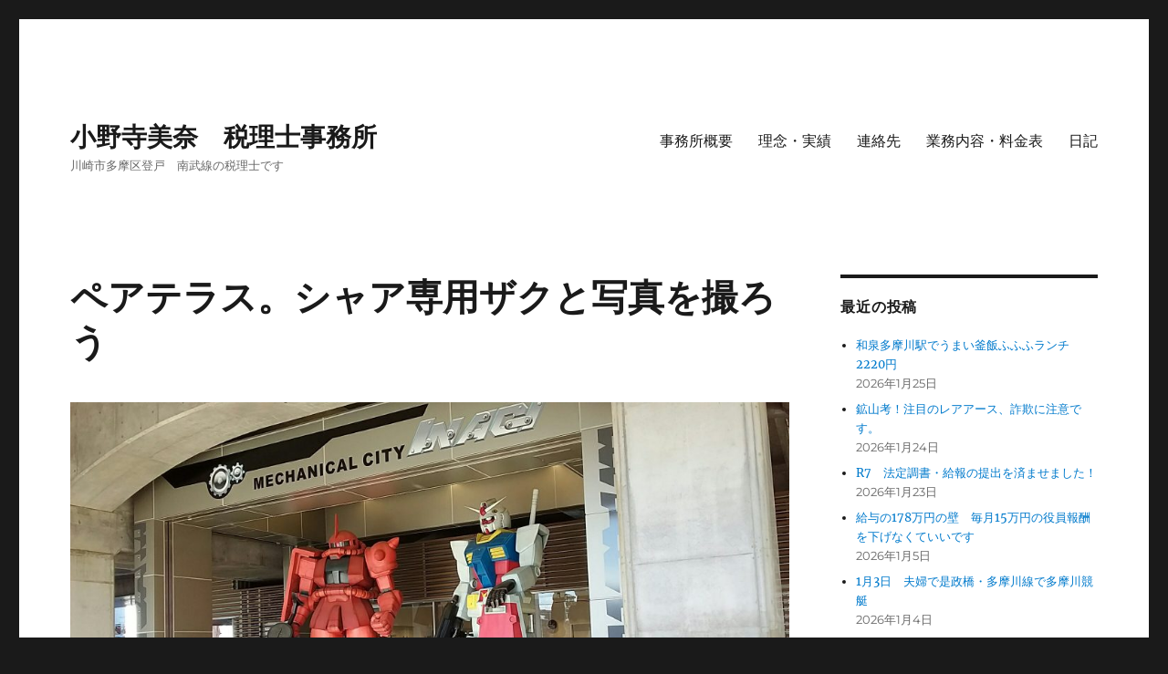

--- FILE ---
content_type: text/html; charset=UTF-8
request_url: https://mina-office.com/2018/01/07/inagi-naganuma-shaxa/
body_size: 16358
content:
<!DOCTYPE html>
<html dir="ltr" lang="ja" class="no-js">
<head>
	<meta charset="UTF-8">
	<meta name="viewport" content="width=device-width, initial-scale=1.0">
	<link rel="profile" href="https://gmpg.org/xfn/11">
		<link rel="pingback" href="https://mina-office.com/xmlrpc.php">
		<script>(function(html){html.className=html.className.replace(/\bno-js\b/,'js')})(document.documentElement);</script>
<title>ペアテラス。シャア専用ザクと写真を撮ろう | 小野寺美奈 税理士事務所 </title>
	<style>img:is([sizes="auto" i], [sizes^="auto," i]) { contain-intrinsic-size: 3000px 1500px }</style>
	
		<!-- All in One SEO 4.8.7 - aioseo.com -->
	<meta name="description" content="29.1.4 南武線 稲城長沼駅には3.6mのガンダムとシャア専用ザクがいます。写真を撮りに来てね！ 稲城長沼"/>
	<meta name="robots" content="max-snippet:-1, max-image-preview:large, max-video-preview:-1"/>
	<meta name="author" content="小野寺 美奈"/>
	<link rel="canonical" href="https://mina-office.com/2018/01/07/inagi-naganuma-shaxa/"/>
	<meta name="generator" content="All in One SEO (AIOSEO) 4.8.7"/>
		<script type="application/ld+json" class="aioseo-schema">
			{"@context":"https:\/\/schema.org","@graph":[{"@type":"Article","@id":"https:\/\/mina-office.com\/2018\/01\/07\/inagi-naganuma-shaxa\/#article","name":"\u30da\u30a2\u30c6\u30e9\u30b9\u3002\u30b7\u30e3\u30a2\u5c02\u7528\u30b6\u30af\u3068\u5199\u771f\u3092\u64ae\u308d\u3046 | \u5c0f\u91ce\u5bfa\u7f8e\u5948 \u7a0e\u7406\u58eb\u4e8b\u52d9\u6240","headline":"\u30da\u30a2\u30c6\u30e9\u30b9\u3002\u30b7\u30e3\u30a2\u5c02\u7528\u30b6\u30af\u3068\u5199\u771f\u3092\u64ae\u308d\u3046","author":{"@id":"https:\/\/mina-office.com\/author\/mina-office37\/#author"},"publisher":{"@id":"https:\/\/mina-office.com\/#organization"},"image":{"@type":"ImageObject","url":"https:\/\/mina-office.com\/wp-content\/uploads\/2018\/01\/20180104_1328301582955851.jpg","width":2048,"height":1152},"datePublished":"2018-01-07T06:00:26+09:00","dateModified":"2018-01-07T03:07:59+09:00","inLanguage":"ja","mainEntityOfPage":{"@id":"https:\/\/mina-office.com\/2018\/01\/07\/inagi-naganuma-shaxa\/#webpage"},"isPartOf":{"@id":"https:\/\/mina-office.com\/2018\/01\/07\/inagi-naganuma-shaxa\/#webpage"},"articleSection":"\u65e5\u8a18\u96d1\u8a18"},{"@type":"BreadcrumbList","@id":"https:\/\/mina-office.com\/2018\/01\/07\/inagi-naganuma-shaxa\/#breadcrumblist","itemListElement":[{"@type":"ListItem","@id":"https:\/\/mina-office.com#listItem","position":1,"name":"\u30db\u30fc\u30e0","item":"https:\/\/mina-office.com","nextItem":{"@type":"ListItem","@id":"https:\/\/mina-office.com\/category\/diary\/#listItem","name":"\u65e5\u8a18\u96d1\u8a18"}},{"@type":"ListItem","@id":"https:\/\/mina-office.com\/category\/diary\/#listItem","position":2,"name":"\u65e5\u8a18\u96d1\u8a18","item":"https:\/\/mina-office.com\/category\/diary\/","nextItem":{"@type":"ListItem","@id":"https:\/\/mina-office.com\/2018\/01\/07\/inagi-naganuma-shaxa\/#listItem","name":"\u30da\u30a2\u30c6\u30e9\u30b9\u3002\u30b7\u30e3\u30a2\u5c02\u7528\u30b6\u30af\u3068\u5199\u771f\u3092\u64ae\u308d\u3046"},"previousItem":{"@type":"ListItem","@id":"https:\/\/mina-office.com#listItem","name":"\u30db\u30fc\u30e0"}},{"@type":"ListItem","@id":"https:\/\/mina-office.com\/2018\/01\/07\/inagi-naganuma-shaxa\/#listItem","position":3,"name":"\u30da\u30a2\u30c6\u30e9\u30b9\u3002\u30b7\u30e3\u30a2\u5c02\u7528\u30b6\u30af\u3068\u5199\u771f\u3092\u64ae\u308d\u3046","previousItem":{"@type":"ListItem","@id":"https:\/\/mina-office.com\/category\/diary\/#listItem","name":"\u65e5\u8a18\u96d1\u8a18"}}]},{"@type":"Organization","@id":"https:\/\/mina-office.com\/#organization","name":"\u5c0f\u91ce\u5bfa\u7f8e\u5948\u3000\u7a0e\u7406\u58eb\u4e8b\u52d9\u6240\u3000","description":"\u5ddd\u5d0e\u5e02\u591a\u6469\u533a\u767b\u6238\u3000\u5357\u6b66\u7dda\u306e\u7a0e\u7406\u58eb\u3067\u3059","url":"https:\/\/mina-office.com\/"},{"@type":"Person","@id":"https:\/\/mina-office.com\/author\/mina-office37\/#author","url":"https:\/\/mina-office.com\/author\/mina-office37\/","name":"\u5c0f\u91ce\u5bfa \u7f8e\u5948","image":{"@type":"ImageObject","@id":"https:\/\/mina-office.com\/2018\/01\/07\/inagi-naganuma-shaxa\/#authorImage","url":"https:\/\/secure.gravatar.com\/avatar\/3e7b7413a20411ea5b378591293ea18cb09115f0c63861321c9991355a9be242?s=96&d=blank&r=g","width":96,"height":96,"caption":"\u5c0f\u91ce\u5bfa \u7f8e\u5948"}},{"@type":"WebPage","@id":"https:\/\/mina-office.com\/2018\/01\/07\/inagi-naganuma-shaxa\/#webpage","url":"https:\/\/mina-office.com\/2018\/01\/07\/inagi-naganuma-shaxa\/","name":"\u30da\u30a2\u30c6\u30e9\u30b9\u3002\u30b7\u30e3\u30a2\u5c02\u7528\u30b6\u30af\u3068\u5199\u771f\u3092\u64ae\u308d\u3046 | \u5c0f\u91ce\u5bfa\u7f8e\u5948 \u7a0e\u7406\u58eb\u4e8b\u52d9\u6240","description":"29.1.4 \u5357\u6b66\u7dda \u7a32\u57ce\u9577\u6cbc\u99c5\u306b\u306f3.6m\u306e\u30ac\u30f3\u30c0\u30e0\u3068\u30b7\u30e3\u30a2\u5c02\u7528\u30b6\u30af\u304c\u3044\u307e\u3059\u3002\u5199\u771f\u3092\u64ae\u308a\u306b\u6765\u3066\u306d\uff01 \u7a32\u57ce\u9577\u6cbc","inLanguage":"ja","isPartOf":{"@id":"https:\/\/mina-office.com\/#website"},"breadcrumb":{"@id":"https:\/\/mina-office.com\/2018\/01\/07\/inagi-naganuma-shaxa\/#breadcrumblist"},"author":{"@id":"https:\/\/mina-office.com\/author\/mina-office37\/#author"},"creator":{"@id":"https:\/\/mina-office.com\/author\/mina-office37\/#author"},"image":{"@type":"ImageObject","url":"https:\/\/mina-office.com\/wp-content\/uploads\/2018\/01\/20180104_1328301582955851.jpg","@id":"https:\/\/mina-office.com\/2018\/01\/07\/inagi-naganuma-shaxa\/#mainImage","width":2048,"height":1152},"primaryImageOfPage":{"@id":"https:\/\/mina-office.com\/2018\/01\/07\/inagi-naganuma-shaxa\/#mainImage"},"datePublished":"2018-01-07T06:00:26+09:00","dateModified":"2018-01-07T03:07:59+09:00"},{"@type":"WebSite","@id":"https:\/\/mina-office.com\/#website","url":"https:\/\/mina-office.com\/","name":"\u5c0f\u91ce\u5bfa\u7f8e\u5948\u3000\u7a0e\u7406\u58eb\u4e8b\u52d9\u6240\u3000","description":"\u5ddd\u5d0e\u5e02\u591a\u6469\u533a\u767b\u6238\u3000\u5357\u6b66\u7dda\u306e\u7a0e\u7406\u58eb\u3067\u3059","inLanguage":"ja","publisher":{"@id":"https:\/\/mina-office.com\/#organization"}}]}
		</script>
		<!-- All in One SEO -->

<link rel='dns-prefetch' href='//stats.wp.com'/>
<link rel='dns-prefetch' href='//v0.wordpress.com'/>
<link rel="alternate" type="application/rss+xml" title="小野寺美奈　税理士事務所　 &raquo; フィード" href="https://mina-office.com/feed/"/>
<link rel="alternate" type="application/rss+xml" title="小野寺美奈　税理士事務所　 &raquo; コメントフィード" href="https://mina-office.com/comments/feed/"/>
<link rel="alternate" type="application/rss+xml" title="小野寺美奈　税理士事務所　 &raquo; ペアテラス。シャア専用ザクと写真を撮ろう のコメントのフィード" href="https://mina-office.com/2018/01/07/inagi-naganuma-shaxa/feed/"/>
		<!-- This site uses the Google Analytics by MonsterInsights plugin v9.8.0 - Using Analytics tracking - https://www.monsterinsights.com/ -->
		<!-- Note: MonsterInsights is not currently configured on this site. The site owner needs to authenticate with Google Analytics in the MonsterInsights settings panel. -->
					<!-- No tracking code set -->
				<!-- / Google Analytics by MonsterInsights -->
		<script>window._wpemojiSettings={"baseUrl":"https:\/\/s.w.org\/images\/core\/emoji\/16.0.1\/72x72\/","ext":".png","svgUrl":"https:\/\/s.w.org\/images\/core\/emoji\/16.0.1\/svg\/","svgExt":".svg","source":{"concatemoji":"https:\/\/mina-office.com\/wp-includes\/js\/wp-emoji-release.min.js?ver=6.8.3"}};!function(s,n){var o,i,e;function c(e){try{var t={supportTests:e,timestamp:(new Date).valueOf()};sessionStorage.setItem(o,JSON.stringify(t))}catch(e){}}function p(e,t,n){e.clearRect(0,0,e.canvas.width,e.canvas.height),e.fillText(t,0,0);var t=new Uint32Array(e.getImageData(0,0,e.canvas.width,e.canvas.height).data),a=(e.clearRect(0,0,e.canvas.width,e.canvas.height),e.fillText(n,0,0),new Uint32Array(e.getImageData(0,0,e.canvas.width,e.canvas.height).data));return t.every(function(e,t){return e===a[t]})}function u(e,t){e.clearRect(0,0,e.canvas.width,e.canvas.height),e.fillText(t,0,0);for(var n=e.getImageData(16,16,1,1),a=0;a<n.data.length;a++)if(0!==n.data[a])return!1;return!0}function f(e,t,n,a){switch(t){case"flag":return n(e,"\ud83c\udff3\ufe0f\u200d\u26a7\ufe0f","\ud83c\udff3\ufe0f\u200b\u26a7\ufe0f")?!1:!n(e,"\ud83c\udde8\ud83c\uddf6","\ud83c\udde8\u200b\ud83c\uddf6")&&!n(e,"\ud83c\udff4\udb40\udc67\udb40\udc62\udb40\udc65\udb40\udc6e\udb40\udc67\udb40\udc7f","\ud83c\udff4\u200b\udb40\udc67\u200b\udb40\udc62\u200b\udb40\udc65\u200b\udb40\udc6e\u200b\udb40\udc67\u200b\udb40\udc7f");case"emoji":return!a(e,"\ud83e\udedf")}return!1}function g(e,t,n,a){var r="undefined"!=typeof WorkerGlobalScope&&self instanceof WorkerGlobalScope?new OffscreenCanvas(300,150):s.createElement("canvas"),o=r.getContext("2d",{willReadFrequently:!0}),i=(o.textBaseline="top",o.font="600 32px Arial",{});return e.forEach(function(e){i[e]=t(o,e,n,a)}),i}function t(e){var t=s.createElement("script");t.src=e,t.defer=!0,s.head.appendChild(t)}"undefined"!=typeof Promise&&(o="wpEmojiSettingsSupports",i=["flag","emoji"],n.supports={everything:!0,everythingExceptFlag:!0},e=new Promise(function(e){s.addEventListener("DOMContentLoaded",e,{once:!0})}),new Promise(function(t){var n=function(){try{var e=JSON.parse(sessionStorage.getItem(o));if("object"==typeof e&&"number"==typeof e.timestamp&&(new Date).valueOf()<e.timestamp+604800&&"object"==typeof e.supportTests)return e.supportTests}catch(e){}return null}();if(!n){if("undefined"!=typeof Worker&&"undefined"!=typeof OffscreenCanvas&&"undefined"!=typeof URL&&URL.createObjectURL&&"undefined"!=typeof Blob)try{var e="postMessage("+g.toString()+"("+[JSON.stringify(i),f.toString(),p.toString(),u.toString()].join(",")+"));",a=new Blob([e],{type:"text/javascript"}),r=new Worker(URL.createObjectURL(a),{name:"wpTestEmojiSupports"});return void(r.onmessage=function(e){c(n=e.data),r.terminate(),t(n)})}catch(e){}c(n=g(i,f,p,u))}t(n)}).then(function(e){for(var t in e)n.supports[t]=e[t],n.supports.everything=n.supports.everything&&n.supports[t],"flag"!==t&&(n.supports.everythingExceptFlag=n.supports.everythingExceptFlag&&n.supports[t]);n.supports.everythingExceptFlag=n.supports.everythingExceptFlag&&!n.supports.flag,n.DOMReady=!1,n.readyCallback=function(){n.DOMReady=!0}}).then(function(){return e}).then(function(){var e;n.supports.everything||(n.readyCallback(),(e=n.source||{}).concatemoji?t(e.concatemoji):e.wpemoji&&e.twemoji&&(t(e.twemoji),t(e.wpemoji)))}))}((window,document),window._wpemojiSettings);</script>
<link rel='stylesheet' id='twentysixteen-jetpack-css' href='https://mina-office.com/wp-content/plugins/jetpack/modules/theme-tools/compat/twentysixteen.css?ver=15.0' media='all'/>
<link rel='stylesheet' id='jetpack_related-posts-css' href='https://mina-office.com/wp-content/plugins/jetpack/modules/related-posts/related-posts.css?ver=20240116' media='all'/>
<style id='wp-emoji-styles-inline-css'>

	img.wp-smiley, img.emoji {
		display: inline !important;
		border: none !important;
		box-shadow: none !important;
		height: 1em !important;
		width: 1em !important;
		margin: 0 0.07em !important;
		vertical-align: -0.1em !important;
		background: none !important;
		padding: 0 !important;
	}
</style>
<link rel='stylesheet' id='wp-block-library-css' href='https://mina-office.com/wp-includes/css/dist/block-library/style.min.css?ver=6.8.3' media='all'/>
<style id='wp-block-library-theme-inline-css'>
.wp-block-audio :where(figcaption){color:#555;font-size:13px;text-align:center}.is-dark-theme .wp-block-audio :where(figcaption){color:#ffffffa6}.wp-block-audio{margin:0 0 1em}.wp-block-code{border:1px solid #ccc;border-radius:4px;font-family:Menlo,Consolas,monaco,monospace;padding:.8em 1em}.wp-block-embed :where(figcaption){color:#555;font-size:13px;text-align:center}.is-dark-theme .wp-block-embed :where(figcaption){color:#ffffffa6}.wp-block-embed{margin:0 0 1em}.blocks-gallery-caption{color:#555;font-size:13px;text-align:center}.is-dark-theme .blocks-gallery-caption{color:#ffffffa6}:root :where(.wp-block-image figcaption){color:#555;font-size:13px;text-align:center}.is-dark-theme :root :where(.wp-block-image figcaption){color:#ffffffa6}.wp-block-image{margin:0 0 1em}.wp-block-pullquote{border-bottom:4px solid;border-top:4px solid;color:currentColor;margin-bottom:1.75em}.wp-block-pullquote cite,.wp-block-pullquote footer,.wp-block-pullquote__citation{color:currentColor;font-size:.8125em;font-style:normal;text-transform:uppercase}.wp-block-quote{border-left:.25em solid;margin:0 0 1.75em;padding-left:1em}.wp-block-quote cite,.wp-block-quote footer{color:currentColor;font-size:.8125em;font-style:normal;position:relative}.wp-block-quote:where(.has-text-align-right){border-left:none;border-right:.25em solid;padding-left:0;padding-right:1em}.wp-block-quote:where(.has-text-align-center){border:none;padding-left:0}.wp-block-quote.is-large,.wp-block-quote.is-style-large,.wp-block-quote:where(.is-style-plain){border:none}.wp-block-search .wp-block-search__label{font-weight:700}.wp-block-search__button{border:1px solid #ccc;padding:.375em .625em}:where(.wp-block-group.has-background){padding:1.25em 2.375em}.wp-block-separator.has-css-opacity{opacity:.4}.wp-block-separator{border:none;border-bottom:2px solid;margin-left:auto;margin-right:auto}.wp-block-separator.has-alpha-channel-opacity{opacity:1}.wp-block-separator:not(.is-style-wide):not(.is-style-dots){width:100px}.wp-block-separator.has-background:not(.is-style-dots){border-bottom:none;height:1px}.wp-block-separator.has-background:not(.is-style-wide):not(.is-style-dots){height:2px}.wp-block-table{margin:0 0 1em}.wp-block-table td,.wp-block-table th{word-break:normal}.wp-block-table :where(figcaption){color:#555;font-size:13px;text-align:center}.is-dark-theme .wp-block-table :where(figcaption){color:#ffffffa6}.wp-block-video :where(figcaption){color:#555;font-size:13px;text-align:center}.is-dark-theme .wp-block-video :where(figcaption){color:#ffffffa6}.wp-block-video{margin:0 0 1em}:root :where(.wp-block-template-part.has-background){margin-bottom:0;margin-top:0;padding:1.25em 2.375em}
</style>
<style id='classic-theme-styles-inline-css'>
/*! This file is auto-generated */
.wp-block-button__link{color:#fff;background-color:#32373c;border-radius:9999px;box-shadow:none;text-decoration:none;padding:calc(.667em + 2px) calc(1.333em + 2px);font-size:1.125em}.wp-block-file__button{background:#32373c;color:#fff;text-decoration:none}
</style>
<link rel='stylesheet' id='mediaelement-css' href='https://mina-office.com/wp-includes/js/mediaelement/mediaelementplayer-legacy.min.css?ver=4.2.17' media='all'/>
<link rel='stylesheet' id='wp-mediaelement-css' href='https://mina-office.com/wp-includes/js/mediaelement/wp-mediaelement.min.css?ver=6.8.3' media='all'/>
<style id='jetpack-sharing-buttons-style-inline-css'>
.jetpack-sharing-buttons__services-list{display:flex;flex-direction:row;flex-wrap:wrap;gap:0;list-style-type:none;margin:5px;padding:0}.jetpack-sharing-buttons__services-list.has-small-icon-size{font-size:12px}.jetpack-sharing-buttons__services-list.has-normal-icon-size{font-size:16px}.jetpack-sharing-buttons__services-list.has-large-icon-size{font-size:24px}.jetpack-sharing-buttons__services-list.has-huge-icon-size{font-size:36px}@media print{.jetpack-sharing-buttons__services-list{display:none!important}}.editor-styles-wrapper .wp-block-jetpack-sharing-buttons{gap:0;padding-inline-start:0}ul.jetpack-sharing-buttons__services-list.has-background{padding:1.25em 2.375em}
</style>
<style id='global-styles-inline-css'>
:root{--wp--preset--aspect-ratio--square: 1;--wp--preset--aspect-ratio--4-3: 4/3;--wp--preset--aspect-ratio--3-4: 3/4;--wp--preset--aspect-ratio--3-2: 3/2;--wp--preset--aspect-ratio--2-3: 2/3;--wp--preset--aspect-ratio--16-9: 16/9;--wp--preset--aspect-ratio--9-16: 9/16;--wp--preset--color--black: #000000;--wp--preset--color--cyan-bluish-gray: #abb8c3;--wp--preset--color--white: #fff;--wp--preset--color--pale-pink: #f78da7;--wp--preset--color--vivid-red: #cf2e2e;--wp--preset--color--luminous-vivid-orange: #ff6900;--wp--preset--color--luminous-vivid-amber: #fcb900;--wp--preset--color--light-green-cyan: #7bdcb5;--wp--preset--color--vivid-green-cyan: #00d084;--wp--preset--color--pale-cyan-blue: #8ed1fc;--wp--preset--color--vivid-cyan-blue: #0693e3;--wp--preset--color--vivid-purple: #9b51e0;--wp--preset--color--dark-gray: #1a1a1a;--wp--preset--color--medium-gray: #686868;--wp--preset--color--light-gray: #e5e5e5;--wp--preset--color--blue-gray: #4d545c;--wp--preset--color--bright-blue: #007acc;--wp--preset--color--light-blue: #9adffd;--wp--preset--color--dark-brown: #402b30;--wp--preset--color--medium-brown: #774e24;--wp--preset--color--dark-red: #640c1f;--wp--preset--color--bright-red: #ff675f;--wp--preset--color--yellow: #ffef8e;--wp--preset--gradient--vivid-cyan-blue-to-vivid-purple: linear-gradient(135deg,rgba(6,147,227,1) 0%,rgb(155,81,224) 100%);--wp--preset--gradient--light-green-cyan-to-vivid-green-cyan: linear-gradient(135deg,rgb(122,220,180) 0%,rgb(0,208,130) 100%);--wp--preset--gradient--luminous-vivid-amber-to-luminous-vivid-orange: linear-gradient(135deg,rgba(252,185,0,1) 0%,rgba(255,105,0,1) 100%);--wp--preset--gradient--luminous-vivid-orange-to-vivid-red: linear-gradient(135deg,rgba(255,105,0,1) 0%,rgb(207,46,46) 100%);--wp--preset--gradient--very-light-gray-to-cyan-bluish-gray: linear-gradient(135deg,rgb(238,238,238) 0%,rgb(169,184,195) 100%);--wp--preset--gradient--cool-to-warm-spectrum: linear-gradient(135deg,rgb(74,234,220) 0%,rgb(151,120,209) 20%,rgb(207,42,186) 40%,rgb(238,44,130) 60%,rgb(251,105,98) 80%,rgb(254,248,76) 100%);--wp--preset--gradient--blush-light-purple: linear-gradient(135deg,rgb(255,206,236) 0%,rgb(152,150,240) 100%);--wp--preset--gradient--blush-bordeaux: linear-gradient(135deg,rgb(254,205,165) 0%,rgb(254,45,45) 50%,rgb(107,0,62) 100%);--wp--preset--gradient--luminous-dusk: linear-gradient(135deg,rgb(255,203,112) 0%,rgb(199,81,192) 50%,rgb(65,88,208) 100%);--wp--preset--gradient--pale-ocean: linear-gradient(135deg,rgb(255,245,203) 0%,rgb(182,227,212) 50%,rgb(51,167,181) 100%);--wp--preset--gradient--electric-grass: linear-gradient(135deg,rgb(202,248,128) 0%,rgb(113,206,126) 100%);--wp--preset--gradient--midnight: linear-gradient(135deg,rgb(2,3,129) 0%,rgb(40,116,252) 100%);--wp--preset--font-size--small: 13px;--wp--preset--font-size--medium: 20px;--wp--preset--font-size--large: 36px;--wp--preset--font-size--x-large: 42px;--wp--preset--spacing--20: 0.44rem;--wp--preset--spacing--30: 0.67rem;--wp--preset--spacing--40: 1rem;--wp--preset--spacing--50: 1.5rem;--wp--preset--spacing--60: 2.25rem;--wp--preset--spacing--70: 3.38rem;--wp--preset--spacing--80: 5.06rem;--wp--preset--shadow--natural: 6px 6px 9px rgba(0, 0, 0, 0.2);--wp--preset--shadow--deep: 12px 12px 50px rgba(0, 0, 0, 0.4);--wp--preset--shadow--sharp: 6px 6px 0px rgba(0, 0, 0, 0.2);--wp--preset--shadow--outlined: 6px 6px 0px -3px rgba(255, 255, 255, 1), 6px 6px rgba(0, 0, 0, 1);--wp--preset--shadow--crisp: 6px 6px 0px rgba(0, 0, 0, 1);}:where(.is-layout-flex){gap: 0.5em;}:where(.is-layout-grid){gap: 0.5em;}body .is-layout-flex{display: flex;}.is-layout-flex{flex-wrap: wrap;align-items: center;}.is-layout-flex > :is(*, div){margin: 0;}body .is-layout-grid{display: grid;}.is-layout-grid > :is(*, div){margin: 0;}:where(.wp-block-columns.is-layout-flex){gap: 2em;}:where(.wp-block-columns.is-layout-grid){gap: 2em;}:where(.wp-block-post-template.is-layout-flex){gap: 1.25em;}:where(.wp-block-post-template.is-layout-grid){gap: 1.25em;}.has-black-color{color: var(--wp--preset--color--black) !important;}.has-cyan-bluish-gray-color{color: var(--wp--preset--color--cyan-bluish-gray) !important;}.has-white-color{color: var(--wp--preset--color--white) !important;}.has-pale-pink-color{color: var(--wp--preset--color--pale-pink) !important;}.has-vivid-red-color{color: var(--wp--preset--color--vivid-red) !important;}.has-luminous-vivid-orange-color{color: var(--wp--preset--color--luminous-vivid-orange) !important;}.has-luminous-vivid-amber-color{color: var(--wp--preset--color--luminous-vivid-amber) !important;}.has-light-green-cyan-color{color: var(--wp--preset--color--light-green-cyan) !important;}.has-vivid-green-cyan-color{color: var(--wp--preset--color--vivid-green-cyan) !important;}.has-pale-cyan-blue-color{color: var(--wp--preset--color--pale-cyan-blue) !important;}.has-vivid-cyan-blue-color{color: var(--wp--preset--color--vivid-cyan-blue) !important;}.has-vivid-purple-color{color: var(--wp--preset--color--vivid-purple) !important;}.has-black-background-color{background-color: var(--wp--preset--color--black) !important;}.has-cyan-bluish-gray-background-color{background-color: var(--wp--preset--color--cyan-bluish-gray) !important;}.has-white-background-color{background-color: var(--wp--preset--color--white) !important;}.has-pale-pink-background-color{background-color: var(--wp--preset--color--pale-pink) !important;}.has-vivid-red-background-color{background-color: var(--wp--preset--color--vivid-red) !important;}.has-luminous-vivid-orange-background-color{background-color: var(--wp--preset--color--luminous-vivid-orange) !important;}.has-luminous-vivid-amber-background-color{background-color: var(--wp--preset--color--luminous-vivid-amber) !important;}.has-light-green-cyan-background-color{background-color: var(--wp--preset--color--light-green-cyan) !important;}.has-vivid-green-cyan-background-color{background-color: var(--wp--preset--color--vivid-green-cyan) !important;}.has-pale-cyan-blue-background-color{background-color: var(--wp--preset--color--pale-cyan-blue) !important;}.has-vivid-cyan-blue-background-color{background-color: var(--wp--preset--color--vivid-cyan-blue) !important;}.has-vivid-purple-background-color{background-color: var(--wp--preset--color--vivid-purple) !important;}.has-black-border-color{border-color: var(--wp--preset--color--black) !important;}.has-cyan-bluish-gray-border-color{border-color: var(--wp--preset--color--cyan-bluish-gray) !important;}.has-white-border-color{border-color: var(--wp--preset--color--white) !important;}.has-pale-pink-border-color{border-color: var(--wp--preset--color--pale-pink) !important;}.has-vivid-red-border-color{border-color: var(--wp--preset--color--vivid-red) !important;}.has-luminous-vivid-orange-border-color{border-color: var(--wp--preset--color--luminous-vivid-orange) !important;}.has-luminous-vivid-amber-border-color{border-color: var(--wp--preset--color--luminous-vivid-amber) !important;}.has-light-green-cyan-border-color{border-color: var(--wp--preset--color--light-green-cyan) !important;}.has-vivid-green-cyan-border-color{border-color: var(--wp--preset--color--vivid-green-cyan) !important;}.has-pale-cyan-blue-border-color{border-color: var(--wp--preset--color--pale-cyan-blue) !important;}.has-vivid-cyan-blue-border-color{border-color: var(--wp--preset--color--vivid-cyan-blue) !important;}.has-vivid-purple-border-color{border-color: var(--wp--preset--color--vivid-purple) !important;}.has-vivid-cyan-blue-to-vivid-purple-gradient-background{background: var(--wp--preset--gradient--vivid-cyan-blue-to-vivid-purple) !important;}.has-light-green-cyan-to-vivid-green-cyan-gradient-background{background: var(--wp--preset--gradient--light-green-cyan-to-vivid-green-cyan) !important;}.has-luminous-vivid-amber-to-luminous-vivid-orange-gradient-background{background: var(--wp--preset--gradient--luminous-vivid-amber-to-luminous-vivid-orange) !important;}.has-luminous-vivid-orange-to-vivid-red-gradient-background{background: var(--wp--preset--gradient--luminous-vivid-orange-to-vivid-red) !important;}.has-very-light-gray-to-cyan-bluish-gray-gradient-background{background: var(--wp--preset--gradient--very-light-gray-to-cyan-bluish-gray) !important;}.has-cool-to-warm-spectrum-gradient-background{background: var(--wp--preset--gradient--cool-to-warm-spectrum) !important;}.has-blush-light-purple-gradient-background{background: var(--wp--preset--gradient--blush-light-purple) !important;}.has-blush-bordeaux-gradient-background{background: var(--wp--preset--gradient--blush-bordeaux) !important;}.has-luminous-dusk-gradient-background{background: var(--wp--preset--gradient--luminous-dusk) !important;}.has-pale-ocean-gradient-background{background: var(--wp--preset--gradient--pale-ocean) !important;}.has-electric-grass-gradient-background{background: var(--wp--preset--gradient--electric-grass) !important;}.has-midnight-gradient-background{background: var(--wp--preset--gradient--midnight) !important;}.has-small-font-size{font-size: var(--wp--preset--font-size--small) !important;}.has-medium-font-size{font-size: var(--wp--preset--font-size--medium) !important;}.has-large-font-size{font-size: var(--wp--preset--font-size--large) !important;}.has-x-large-font-size{font-size: var(--wp--preset--font-size--x-large) !important;}
:where(.wp-block-post-template.is-layout-flex){gap: 1.25em;}:where(.wp-block-post-template.is-layout-grid){gap: 1.25em;}
:where(.wp-block-columns.is-layout-flex){gap: 2em;}:where(.wp-block-columns.is-layout-grid){gap: 2em;}
:root :where(.wp-block-pullquote){font-size: 1.5em;line-height: 1.6;}
</style>
<link rel='stylesheet' id='contact-form-7-css' href='https://mina-office.com/wp-content/plugins/contact-form-7/includes/css/styles.css?ver=6.1.2' media='all'/>
<link rel='stylesheet' id='toc-screen-css' href='https://mina-office.com/wp-content/plugins/table-of-contents-plus/screen.min.css?ver=2411.1' media='all'/>
<link rel='stylesheet' id='twentysixteen-fonts-css' href='https://mina-office.com/wp-content/themes/twentysixteen/fonts/merriweather-plus-montserrat-plus-inconsolata.css?ver=20230328' media='all'/>
<link rel='stylesheet' id='genericons-css' href='https://mina-office.com/wp-content/plugins/jetpack/_inc/genericons/genericons/genericons.css?ver=3.1' media='all'/>
<link rel='stylesheet' id='twentysixteen-style-css' href='https://mina-office.com/wp-content/themes/twentysixteen/style.css?ver=20250715' media='all'/>
<link rel='stylesheet' id='twentysixteen-block-style-css' href='https://mina-office.com/wp-content/themes/twentysixteen/css/blocks.css?ver=20240817' media='all'/>
<!--[if lt IE 10]>
<link rel='stylesheet' id='twentysixteen-ie-css' href='https://mina-office.com/wp-content/themes/twentysixteen/css/ie.css?ver=20170530' media='all' />
<![endif]-->
<!--[if lt IE 9]>
<link rel='stylesheet' id='twentysixteen-ie8-css' href='https://mina-office.com/wp-content/themes/twentysixteen/css/ie8.css?ver=20170530' media='all' />
<![endif]-->
<!--[if lt IE 8]>
<link rel='stylesheet' id='twentysixteen-ie7-css' href='https://mina-office.com/wp-content/themes/twentysixteen/css/ie7.css?ver=20170530' media='all' />
<![endif]-->
<script id="jetpack_related-posts-js-extra">var related_posts_js_options={"post_heading":"h4"};</script>
<script src="https://mina-office.com/wp-content/plugins/jetpack/_inc/build/related-posts/related-posts.min.js?ver=20240116" id="jetpack_related-posts-js"></script>
<script src="https://mina-office.com/wp-includes/js/jquery/jquery.min.js?ver=3.7.1" id="jquery-core-js"></script>
<script src="https://mina-office.com/wp-includes/js/jquery/jquery-migrate.min.js?ver=3.4.1" id="jquery-migrate-js"></script>
<!--[if lt IE 9]>
<script src="https://mina-office.com/wp-content/themes/twentysixteen/js/html5.js?ver=3.7.3" id="twentysixteen-html5-js"></script>
<![endif]-->
<script id="twentysixteen-script-js-extra">var screenReaderText={"expand":"\u30b5\u30d6\u30e1\u30cb\u30e5\u30fc\u3092\u5c55\u958b","collapse":"\u30b5\u30d6\u30e1\u30cb\u30e5\u30fc\u3092\u9589\u3058\u308b"};</script>
<script src="https://mina-office.com/wp-content/themes/twentysixteen/js/functions.js?ver=20230629" id="twentysixteen-script-js" defer data-wp-strategy="defer"></script>
<link rel="https://api.w.org/" href="https://mina-office.com/wp-json/"/><link rel="alternate" title="JSON" type="application/json" href="https://mina-office.com/wp-json/wp/v2/posts/4267"/><link rel="EditURI" type="application/rsd+xml" title="RSD" href="https://mina-office.com/xmlrpc.php?rsd"/>
<meta name="generator" content="WordPress 6.8.3"/>
<link rel='shortlink' href='https://wp.me/p8f0dE-16P'/>
<link rel="alternate" title="oEmbed (JSON)" type="application/json+oembed" href="https://mina-office.com/wp-json/oembed/1.0/embed?url=https%3A%2F%2Fmina-office.com%2F2018%2F01%2F07%2Finagi-naganuma-shaxa%2F"/>
<link rel="alternate" title="oEmbed (XML)" type="text/xml+oembed" href="https://mina-office.com/wp-json/oembed/1.0/embed?url=https%3A%2F%2Fmina-office.com%2F2018%2F01%2F07%2Finagi-naganuma-shaxa%2F&#038;format=xml"/>
	<style>img#wpstats{display:none}</style>
		<link rel="icon" href="https://mina-office.com/wp-content/uploads/2017/10/cropped-pixlr_2017101602155749359087233-e1508261162766-2-32x32.jpg" sizes="32x32"/>
<link rel="icon" href="https://mina-office.com/wp-content/uploads/2017/10/cropped-pixlr_2017101602155749359087233-e1508261162766-2-192x192.jpg" sizes="192x192"/>
<link rel="apple-touch-icon" href="https://mina-office.com/wp-content/uploads/2017/10/cropped-pixlr_2017101602155749359087233-e1508261162766-2-180x180.jpg"/>
<meta name="msapplication-TileImage" content="https://mina-office.com/wp-content/uploads/2017/10/cropped-pixlr_2017101602155749359087233-e1508261162766-2-270x270.jpg"/>
</head>

<body class="wp-singular post-template-default single single-post postid-4267 single-format-standard wp-embed-responsive wp-theme-twentysixteen">
<div id="page" class="site">
	<div class="site-inner">
		<a class="skip-link screen-reader-text" href="#content">
			コンテンツへスキップ		</a>

		<header id="masthead" class="site-header">
			<div class="site-header-main">
				<div class="site-branding">
																					<p class="site-title"><a href="https://mina-office.com/" rel="home">小野寺美奈　税理士事務所　</a></p>
												<p class="site-description">川崎市多摩区登戸　南武線の税理士です</p>
									</div><!-- .site-branding -->

									<button id="menu-toggle" class="menu-toggle">メニュー</button>

					<div id="site-header-menu" class="site-header-menu">
													<nav id="site-navigation" class="main-navigation" aria-label="メインメニュー">
								<div class="menu-%ef%bb%bf%e3%82%bd%e3%83%bc%e3%82%b7%e3%83%a3%e3%83%ab%e3%83%aa%e3%83%b3%e3%82%af%e3%83%a1%e3%83%8b%e3%83%a5%e3%83%bc-container"><ul id="menu-%ef%bb%bf%e3%82%bd%e3%83%bc%e3%82%b7%e3%83%a3%e3%83%ab%e3%83%aa%e3%83%b3%e3%82%af%e3%83%a1%e3%83%8b%e3%83%a5%e3%83%bc" class="primary-menu"><li id="menu-item-1902" class="menu-item menu-item-type-post_type menu-item-object-page menu-item-home menu-item-1902"><a href="https://mina-office.com/">事務所概要</a></li>
<li id="menu-item-5513" class="menu-item menu-item-type-post_type menu-item-object-page menu-item-5513"><a href="https://mina-office.com/rinen-jisseki/">理念・実績</a></li>
<li id="menu-item-1899" class="menu-item menu-item-type-post_type menu-item-object-page menu-item-1899"><a href="https://mina-office.com/info/">連絡先</a></li>
<li id="menu-item-1900" class="menu-item menu-item-type-post_type menu-item-object-page menu-item-1900"><a href="https://mina-office.com/price/">業務内容・料金表</a></li>
<li id="menu-item-1898" class="menu-item menu-item-type-post_type menu-item-object-page current_page_parent menu-item-1898"><a href="https://mina-office.com/weblog/">日記</a></li>
</ul></div>							</nav><!-- .main-navigation -->
						
													<nav id="social-navigation" class="social-navigation" aria-label="﻿ソーシャルリンクメニュー">
								<div class="menu-%ef%bb%bf%e3%82%bd%e3%83%bc%e3%82%b7%e3%83%a3%e3%83%ab%e3%83%aa%e3%83%b3%e3%82%af%e3%83%a1%e3%83%8b%e3%83%a5%e3%83%bc-container"><ul id="menu-%ef%bb%bf%e3%82%bd%e3%83%bc%e3%82%b7%e3%83%a3%e3%83%ab%e3%83%aa%e3%83%b3%e3%82%af%e3%83%a1%e3%83%8b%e3%83%a5%e3%83%bc-1" class="social-links-menu"><li class="menu-item menu-item-type-post_type menu-item-object-page menu-item-home menu-item-1902"><a href="https://mina-office.com/"><span class="screen-reader-text">事務所概要</span></a></li>
<li class="menu-item menu-item-type-post_type menu-item-object-page menu-item-5513"><a href="https://mina-office.com/rinen-jisseki/"><span class="screen-reader-text">理念・実績</span></a></li>
<li class="menu-item menu-item-type-post_type menu-item-object-page menu-item-1899"><a href="https://mina-office.com/info/"><span class="screen-reader-text">連絡先</span></a></li>
<li class="menu-item menu-item-type-post_type menu-item-object-page menu-item-1900"><a href="https://mina-office.com/price/"><span class="screen-reader-text">業務内容・料金表</span></a></li>
<li class="menu-item menu-item-type-post_type menu-item-object-page current_page_parent menu-item-1898"><a href="https://mina-office.com/weblog/"><span class="screen-reader-text">日記</span></a></li>
</ul></div>							</nav><!-- .social-navigation -->
											</div><!-- .site-header-menu -->
							</div><!-- .site-header-main -->

					</header><!-- .site-header -->

		<div id="content" class="site-content">

<div id="primary" class="content-area">
	<main id="main" class="site-main">
		
<article id="post-4267" class="post-4267 post type-post status-publish format-standard has-post-thumbnail hentry category-diary">
	<header class="entry-header">
		<h1 class="entry-title">ペアテラス。シャア専用ザクと写真を撮ろう</h1>	</header><!-- .entry-header -->

	
	
		<div class="post-thumbnail">
			<img width="1200" height="675" src="https://mina-office.com/wp-content/uploads/2018/01/20180104_1328301582955851-1200x675.jpg" class="attachment-post-thumbnail size-post-thumbnail wp-post-image" alt="" decoding="async" fetchpriority="high" srcset="https://mina-office.com/wp-content/uploads/2018/01/20180104_1328301582955851-1200x675.jpg 1200w, https://mina-office.com/wp-content/uploads/2018/01/20180104_1328301582955851-300x169.jpg 300w, https://mina-office.com/wp-content/uploads/2018/01/20180104_1328301582955851-768x432.jpg 768w, https://mina-office.com/wp-content/uploads/2018/01/20180104_1328301582955851-1024x576.jpg 1024w, https://mina-office.com/wp-content/uploads/2018/01/20180104_1328301582955851.jpg 2048w" sizes="(max-width: 709px) 85vw, (max-width: 909px) 67vw, (max-width: 984px) 60vw, (max-width: 1362px) 62vw, 840px"/>	</div><!-- .post-thumbnail -->

	
	<div class="entry-content">
		<p>29.1.4　南武線　稲城長沼駅には3.6mのガンダムとシャア専用ザクがいます。写真を撮りに来てね！</p>
<p><span id="more-4267"></span></p>
<p>稲城長沼駅の改札を出て右、バス停留所があるので左手に少し進むと、ガンダムとシャアザクが待っている！</p>
<p>画像は３枚。シャアザクの腕の紋章も撮ってきましたとも、ええ。</p>
<p class="jetpack-slideshow-noscript robots-nocontent">スライドショーには JavaScript が必要です。</p><div id="gallery-4267-1-slideshow" class="jetpack-slideshow-window jetpack-slideshow jetpack-slideshow-black" data-trans="fade" data-autostart="1" data-gallery="[{&quot;src&quot;:&quot;https:\/\/mina-office.com\/wp-content\/uploads\/2018\/01\/20180104_132703-1209789909.jpg&quot;,&quot;id&quot;:&quot;4282&quot;,&quot;title&quot;:&quot;20180104_132703-1209789909.jpg&quot;,&quot;alt&quot;:&quot;&quot;,&quot;caption&quot;:&quot;&quot;,&quot;itemprop&quot;:&quot;image&quot;},{&quot;src&quot;:&quot;https:\/\/mina-office.com\/wp-content\/uploads\/2018\/01\/20180104_1327531788335983.jpg&quot;,&quot;id&quot;:&quot;4284&quot;,&quot;title&quot;:&quot;20180104_1327531788335983.jpg&quot;,&quot;alt&quot;:&quot;&quot;,&quot;caption&quot;:&quot;&quot;,&quot;itemprop&quot;:&quot;image&quot;},{&quot;src&quot;:&quot;https:\/\/mina-office.com\/wp-content\/uploads\/2018\/01\/20180104_132853-466131629.jpg&quot;,&quot;id&quot;:&quot;4283&quot;,&quot;title&quot;:&quot;20180104_132853-466131629.jpg&quot;,&quot;alt&quot;:&quot;&quot;,&quot;caption&quot;:&quot;&quot;,&quot;itemprop&quot;:&quot;image&quot;}]" itemscope itemtype="https://schema.org/ImageGallery"></div>
<p>夜はシャッターが閉まるけれども、しっかり見れるよ。</p>
<p>「ペアテラス」の中にはカフェがあり、紅茶Sサイズ130円でガンダムとシャアザクの後ろ姿見放題。</p>
<p><img decoding="async" src="https://mina-office.com/wp-content/uploads/2018/01/20180104_1341252035686597.jpg" class="wp-image-2776 alignnone size-full"></p>
<p>なお、なぜか街のジオラマもあるという。</p>
<p>トイレはキレイで広くてオスメイトあり。車いすも大丈夫な感じ。段差もないし。</p>
<p>ペアテラスの中には、ガンダムグッズはなく、「サンライズさんのものだからぁ～」ということです。代わりに、稲城なしのすけグッズがわんさかあります。</p>
<p>&nbsp;<img decoding="async" src="https://mina-office.com/wp-content/uploads/2018/01/20180104_1339251206895748.jpg" class="wp-image-2778 alignnone size-full"></p>
<p><img decoding="async" src="https://mina-office.com/wp-content/uploads/2018/01/20180104_134144-1209789909.jpg" class="wp-image-2790 alignnone size-full"></p>
<p>今年も開催！メカデザイナーサミットvol.6！</p>
<p><img decoding="async" src="https://mina-office.com/wp-content/uploads/2018/01/20180107_030159-1-1835245477.jpg" class="wp-image-2792 alignnone size-full"></p>
<p>2018.1.13(土)に、稲城市立アイプラザで開催。（稲城市HPより）→　<a href="https://www.city.inagi.tokyo.jp/kanko/kanko_tokusyoku/kankou/mechadesigner6.html" target="_blank" rel="noopener">https://www.city.inagi.tokyo.jp/kanko/kanko_tokusyoku/kankou/mechadesigner6.html</a></p>
<p>装甲騎兵ボトムズ や鎧伝サムライトルーパー のキャラクターデザインを手掛けるなど、有名なアニメーターである塩山紀生さんは、2017年4月に火事で逝去されたそうで、原画展も開催。</p>
<p>いつものコマ対決の後、大河原邦男先生と五十嵐浩司さんとのトークショーあり。聞きたかったよぅ。</p>

<div id='jp-relatedposts' class='jp-relatedposts'>
	<h3 class="jp-relatedposts-headline"><em>関連</em></h3>
</div>
<div class="author-info">
	<div class="author-avatar">
		<img alt='' src='https://secure.gravatar.com/avatar/3e7b7413a20411ea5b378591293ea18cb09115f0c63861321c9991355a9be242?s=42&#038;d=blank&#038;r=g' srcset='https://secure.gravatar.com/avatar/3e7b7413a20411ea5b378591293ea18cb09115f0c63861321c9991355a9be242?s=84&#038;d=blank&#038;r=g 2x' class='avatar avatar-42 photo' height='42' width='42' decoding='async'/>	</div><!-- .author-avatar -->

	<div class="author-description">
		<h2 class="author-title"><span class="author-heading">投稿者:</span> 小野寺 美奈</h2>

		<p class="author-bio">
			税理士。農業経営アドバイザー試験合格者。認定経営革新等支援機関。
川崎市・東京多摩地方を中心にした、地域密着・現場主義。
税務の記事はご自身で税法を確認されるか個別に有料相談に来てくださいね。			<a class="author-link" href="https://mina-office.com/author/mina-office37/" rel="author">
				小野寺 美奈 のすべての投稿を表示			</a>
		</p><!-- .author-bio -->
	</div><!-- .author-description -->
</div><!-- .author-info -->
	</div><!-- .entry-content -->

	<footer class="entry-footer">
		<span class="byline"><img alt='' src='https://secure.gravatar.com/avatar/3e7b7413a20411ea5b378591293ea18cb09115f0c63861321c9991355a9be242?s=49&#038;d=blank&#038;r=g' srcset='https://secure.gravatar.com/avatar/3e7b7413a20411ea5b378591293ea18cb09115f0c63861321c9991355a9be242?s=98&#038;d=blank&#038;r=g 2x' class='avatar avatar-49 photo' height='49' width='49' decoding='async'/><span class="screen-reader-text">投稿者 </span><span class="author vcard"><a class="url fn n" href="https://mina-office.com/author/mina-office37/">小野寺 美奈</a></span></span><span class="posted-on"><span class="screen-reader-text">投稿日: </span><a href="https://mina-office.com/2018/01/07/inagi-naganuma-shaxa/" rel="bookmark"><time class="entry-date published" datetime="2018-01-07T06:00:26+09:00">2018年1月7日</time><time class="updated" datetime="2018-01-07T03:07:59+09:00">2018年1月7日</time></a></span><span class="cat-links"><span class="screen-reader-text">カテゴリー </span><a href="https://mina-office.com/category/diary/" rel="category tag">日記雑記</a></span>			</footer><!-- .entry-footer -->
</article><!-- #post-4267 -->

	<nav class="navigation post-navigation" aria-label="投稿">
		<h2 class="screen-reader-text">投稿ナビゲーション</h2>
		<div class="nav-links"><div class="nav-previous"><a href="https://mina-office.com/2018/01/06/noborito-jinja-2/" rel="prev"><span class="meta-nav" aria-hidden="true">前</span> <span class="screen-reader-text">前の投稿:</span> <span class="post-title">おみくじ「商売は損する」からの～？</span></a></div><div class="nav-next"><a href="https://mina-office.com/2018/01/08/inagi-naganuma/" rel="next"><span class="meta-nav" aria-hidden="true">次</span> <span class="screen-reader-text">次の投稿:</span> <span class="post-title">稲城長沼さんぽ</span></a></div></div>
	</nav>
	</main><!-- .site-main -->

	<aside id="content-bottom-widgets" class="content-bottom-widgets">
			<div class="widget-area">
			
		<section id="recent-posts-6" class="widget widget_recent_entries">
		<h2 class="widget-title">最近の投稿</h2><nav aria-label="最近の投稿">
		<ul>
											<li>
					<a href="https://mina-office.com/2026/01/25/kamamesi-izumitamagawa/">和泉多摩川駅でうまい釜飯ふふふランチ　2220円</a>
									</li>
											<li>
					<a href="https://mina-office.com/2026/01/24/reaa-su-sagi/">鉱山考！注目のレアアース、詐欺に注意です。</a>
									</li>
											<li>
					<a href="https://mina-office.com/2026/01/23/houtei-choushor7/">R7　法定調書・給報の提出を済ませました！</a>
									</li>
											<li>
					<a href="https://mina-office.com/2026/01/05/178kabe-yakuinhoushu/">給与の178万円の壁　毎月15万円の役員報酬を下げなくていいです</a>
									</li>
											<li>
					<a href="https://mina-office.com/2026/01/04/koremasabashi/">1月3日　夫婦で是政橋・多摩川線で多摩川競艇</a>
									</li>
											<li>
					<a href="https://mina-office.com/2026/01/03/omikuji-2026/">おみくじに聞け　2026　新春初祈願も</a>
									</li>
											<li>
					<a href="https://mina-office.com/2026/01/01/gantan/">2026年、あけましておめでとうございます</a>
									</li>
											<li>
					<a href="https://mina-office.com/2025/12/31/2025-kenshu/">2025　研修受講時間～１年を振り返り～</a>
									</li>
											<li>
					<a href="https://mina-office.com/2025/12/30/fuchu-kokugaato/">府中の武蔵国衙跡と焼肉ランチ</a>
									</li>
											<li>
					<a href="https://mina-office.com/2025/12/29/arima-2025/">有馬記念2025　場外の東京競馬場でイベントも満喫</a>
									</li>
					</ul>

		</nav></section>		</div><!-- .widget-area -->
	
			<div class="widget-area">
			<section id="pages-9" class="widget widget_pages"><h2 class="widget-title">固定ページ</h2><nav aria-label="固定ページ">
			<ul>
				<li class="page_item page-item-101"><a href="https://mina-office.com/access/">アクセス</a></li>
<li class="page_item page-item-8"><a href="https://mina-office.com/">事務所概要</a></li>
<li class="page_item page-item-4187"><a href="https://mina-office.com/kojin-kakuteishinkoku/">個人確定申告</a></li>
<li class="page_item page-item-10 current_page_parent"><a href="https://mina-office.com/weblog/">日記</a></li>
<li class="page_item page-item-1358 page_item_has_children"><a href="https://mina-office.com/price/">業務内容・料金表</a>
<ul class='children'>
	<li class="page_item page-item-3107"><a href="https://mina-office.com/price/zeimu-soudan-price/">単発の税務相談　</a></li>
	<li class="page_item page-item-3110"><a href="https://mina-office.com/price/houjin-price/">税務顧問　法人</a></li>
	<li class="page_item page-item-3112"><a href="https://mina-office.com/price/souzokuzei-price/">相続税申告</a></li>
</ul>
</li>
<li class="page_item page-item-5499"><a href="https://mina-office.com/rinen-jisseki/">理念・実績</a></li>
<li class="page_item page-item-1850"><a href="https://mina-office.com/profile/">自己紹介</a></li>
<li class="page_item page-item-9"><a href="https://mina-office.com/info/">連絡先</a></li>
<li class="page_item page-item-4198"><a href="https://mina-office.com/kakutishinkoku/">確定申告のご依頼をされる方へ</a></li>
<li class="page_item page-item-4194"><a href="https://mina-office.com/fudousan/">不動産所得がある方へ</a></li>
<li class="page_item page-item-4212"><a href="https://mina-office.com/jigyou/">事業所得がある方へ</a></li>
			</ul>

			</nav></section><section id="search-4" class="widget widget_search"><h2 class="widget-title">検索</h2>
<form role="search" method="get" class="search-form" action="https://mina-office.com/">
	<label>
		<span class="screen-reader-text">
			検索:		</span>
		<input type="search" class="search-field" placeholder="検索&hellip;" value="" name="s"/>
	</label>
	<button type="submit" class="search-submit"><span class="screen-reader-text">
		検索	</span></button>
</form>
</section>		</div><!-- .widget-area -->
	</aside><!-- .content-bottom-widgets -->

</div><!-- .content-area -->


	<aside id="secondary" class="sidebar widget-area">
		
		<section id="recent-posts-4" class="widget widget_recent_entries">
		<h2 class="widget-title">最近の投稿</h2><nav aria-label="最近の投稿">
		<ul>
											<li>
					<a href="https://mina-office.com/2026/01/25/kamamesi-izumitamagawa/">和泉多摩川駅でうまい釜飯ふふふランチ　2220円</a>
											<span class="post-date">2026年1月25日</span>
									</li>
											<li>
					<a href="https://mina-office.com/2026/01/24/reaa-su-sagi/">鉱山考！注目のレアアース、詐欺に注意です。</a>
											<span class="post-date">2026年1月24日</span>
									</li>
											<li>
					<a href="https://mina-office.com/2026/01/23/houtei-choushor7/">R7　法定調書・給報の提出を済ませました！</a>
											<span class="post-date">2026年1月23日</span>
									</li>
											<li>
					<a href="https://mina-office.com/2026/01/05/178kabe-yakuinhoushu/">給与の178万円の壁　毎月15万円の役員報酬を下げなくていいです</a>
											<span class="post-date">2026年1月5日</span>
									</li>
											<li>
					<a href="https://mina-office.com/2026/01/04/koremasabashi/">1月3日　夫婦で是政橋・多摩川線で多摩川競艇</a>
											<span class="post-date">2026年1月4日</span>
									</li>
					</ul>

		</nav></section><section id="categories-4" class="widget widget_categories"><h2 class="widget-title">カテゴリー</h2><nav aria-label="カテゴリー">
			<ul>
					<li class="cat-item cat-item-5"><a href="https://mina-office.com/category/diary/">日記雑記</a>
</li>
	<li class="cat-item cat-item-6"><a href="https://mina-office.com/category/tax/">税務関連日記</a>
</li>
	<li class="cat-item cat-item-9"><a href="https://mina-office.com/category/egg/zeirishi-test/">税理士試験受験</a>
</li>
	<li class="cat-item cat-item-4"><a href="https://mina-office.com/category/egg/">起業まで</a>
</li>
			</ul>

			</nav></section><section id="calendar-3" class="widget widget_calendar"><div id="calendar_wrap" class="calendar_wrap"><table id="wp-calendar" class="wp-calendar-table">
	<caption>2018年1月</caption>
	<thead>
	<tr>
		<th scope="col" aria-label="月曜日">月</th>
		<th scope="col" aria-label="火曜日">火</th>
		<th scope="col" aria-label="水曜日">水</th>
		<th scope="col" aria-label="木曜日">木</th>
		<th scope="col" aria-label="金曜日">金</th>
		<th scope="col" aria-label="土曜日">土</th>
		<th scope="col" aria-label="日曜日">日</th>
	</tr>
	</thead>
	<tbody>
	<tr><td><a href="https://mina-office.com/2018/01/01/" aria-label="2018年1月1日 に投稿を公開">1</a></td><td><a href="https://mina-office.com/2018/01/02/" aria-label="2018年1月2日 に投稿を公開">2</a></td><td><a href="https://mina-office.com/2018/01/03/" aria-label="2018年1月3日 に投稿を公開">3</a></td><td><a href="https://mina-office.com/2018/01/04/" aria-label="2018年1月4日 に投稿を公開">4</a></td><td><a href="https://mina-office.com/2018/01/05/" aria-label="2018年1月5日 に投稿を公開">5</a></td><td><a href="https://mina-office.com/2018/01/06/" aria-label="2018年1月6日 に投稿を公開">6</a></td><td><a href="https://mina-office.com/2018/01/07/" aria-label="2018年1月7日 に投稿を公開">7</a></td>
	</tr>
	<tr>
		<td><a href="https://mina-office.com/2018/01/08/" aria-label="2018年1月8日 に投稿を公開">8</a></td><td><a href="https://mina-office.com/2018/01/09/" aria-label="2018年1月9日 に投稿を公開">9</a></td><td><a href="https://mina-office.com/2018/01/10/" aria-label="2018年1月10日 に投稿を公開">10</a></td><td><a href="https://mina-office.com/2018/01/11/" aria-label="2018年1月11日 に投稿を公開">11</a></td><td><a href="https://mina-office.com/2018/01/12/" aria-label="2018年1月12日 に投稿を公開">12</a></td><td><a href="https://mina-office.com/2018/01/13/" aria-label="2018年1月13日 に投稿を公開">13</a></td><td><a href="https://mina-office.com/2018/01/14/" aria-label="2018年1月14日 に投稿を公開">14</a></td>
	</tr>
	<tr>
		<td><a href="https://mina-office.com/2018/01/15/" aria-label="2018年1月15日 に投稿を公開">15</a></td><td><a href="https://mina-office.com/2018/01/16/" aria-label="2018年1月16日 に投稿を公開">16</a></td><td><a href="https://mina-office.com/2018/01/17/" aria-label="2018年1月17日 に投稿を公開">17</a></td><td><a href="https://mina-office.com/2018/01/18/" aria-label="2018年1月18日 に投稿を公開">18</a></td><td><a href="https://mina-office.com/2018/01/19/" aria-label="2018年1月19日 に投稿を公開">19</a></td><td><a href="https://mina-office.com/2018/01/20/" aria-label="2018年1月20日 に投稿を公開">20</a></td><td><a href="https://mina-office.com/2018/01/21/" aria-label="2018年1月21日 に投稿を公開">21</a></td>
	</tr>
	<tr>
		<td><a href="https://mina-office.com/2018/01/22/" aria-label="2018年1月22日 に投稿を公開">22</a></td><td><a href="https://mina-office.com/2018/01/23/" aria-label="2018年1月23日 に投稿を公開">23</a></td><td><a href="https://mina-office.com/2018/01/24/" aria-label="2018年1月24日 に投稿を公開">24</a></td><td><a href="https://mina-office.com/2018/01/25/" aria-label="2018年1月25日 に投稿を公開">25</a></td><td><a href="https://mina-office.com/2018/01/26/" aria-label="2018年1月26日 に投稿を公開">26</a></td><td><a href="https://mina-office.com/2018/01/27/" aria-label="2018年1月27日 に投稿を公開">27</a></td><td><a href="https://mina-office.com/2018/01/28/" aria-label="2018年1月28日 に投稿を公開">28</a></td>
	</tr>
	<tr>
		<td><a href="https://mina-office.com/2018/01/29/" aria-label="2018年1月29日 に投稿を公開">29</a></td><td><a href="https://mina-office.com/2018/01/30/" aria-label="2018年1月30日 に投稿を公開">30</a></td><td><a href="https://mina-office.com/2018/01/31/" aria-label="2018年1月31日 に投稿を公開">31</a></td>
		<td class="pad" colspan="4">&nbsp;</td>
	</tr>
	</tbody>
	</table><nav aria-label="前と次の月" class="wp-calendar-nav">
		<span class="wp-calendar-nav-prev"><a href="https://mina-office.com/2017/12/">&laquo; 12月</a></span>
		<span class="pad">&nbsp;</span>
		<span class="wp-calendar-nav-next"><a href="https://mina-office.com/2018/02/">2月 &raquo;</a></span>
	</nav></div></section><section id="search-3" class="widget widget_search"><h2 class="widget-title">検索</h2>
<form role="search" method="get" class="search-form" action="https://mina-office.com/">
	<label>
		<span class="screen-reader-text">
			検索:		</span>
		<input type="search" class="search-field" placeholder="検索&hellip;" value="" name="s"/>
	</label>
	<button type="submit" class="search-submit"><span class="screen-reader-text">
		検索	</span></button>
</form>
</section><section id="text-3" class="widget widget_text"><h2 class="widget-title">このサイトについて</h2>			<div class="textwidget">登戸の税理士。地元近隣と税務会計関連についての日記を綴っています。
顧問先との出会いを楽しみに待っているところです！</div>
		</section>	</aside><!-- .sidebar .widget-area -->

		</div><!-- .site-content -->

		<footer id="colophon" class="site-footer">
							<nav class="main-navigation" aria-label="フッターメインメニュー">
					<div class="menu-%ef%bb%bf%e3%82%bd%e3%83%bc%e3%82%b7%e3%83%a3%e3%83%ab%e3%83%aa%e3%83%b3%e3%82%af%e3%83%a1%e3%83%8b%e3%83%a5%e3%83%bc-container"><ul id="menu-%ef%bb%bf%e3%82%bd%e3%83%bc%e3%82%b7%e3%83%a3%e3%83%ab%e3%83%aa%e3%83%b3%e3%82%af%e3%83%a1%e3%83%8b%e3%83%a5%e3%83%bc-2" class="primary-menu"><li class="menu-item menu-item-type-post_type menu-item-object-page menu-item-home menu-item-1902"><a href="https://mina-office.com/">事務所概要</a></li>
<li class="menu-item menu-item-type-post_type menu-item-object-page menu-item-5513"><a href="https://mina-office.com/rinen-jisseki/">理念・実績</a></li>
<li class="menu-item menu-item-type-post_type menu-item-object-page menu-item-1899"><a href="https://mina-office.com/info/">連絡先</a></li>
<li class="menu-item menu-item-type-post_type menu-item-object-page menu-item-1900"><a href="https://mina-office.com/price/">業務内容・料金表</a></li>
<li class="menu-item menu-item-type-post_type menu-item-object-page current_page_parent menu-item-1898"><a href="https://mina-office.com/weblog/">日記</a></li>
</ul></div>				</nav><!-- .main-navigation -->
			
							<nav class="social-navigation" aria-label="フッターソーシャルリンクメニュー">
					<div class="menu-%ef%bb%bf%e3%82%bd%e3%83%bc%e3%82%b7%e3%83%a3%e3%83%ab%e3%83%aa%e3%83%b3%e3%82%af%e3%83%a1%e3%83%8b%e3%83%a5%e3%83%bc-container"><ul id="menu-%ef%bb%bf%e3%82%bd%e3%83%bc%e3%82%b7%e3%83%a3%e3%83%ab%e3%83%aa%e3%83%b3%e3%82%af%e3%83%a1%e3%83%8b%e3%83%a5%e3%83%bc-3" class="social-links-menu"><li class="menu-item menu-item-type-post_type menu-item-object-page menu-item-home menu-item-1902"><a href="https://mina-office.com/"><span class="screen-reader-text">事務所概要</span></a></li>
<li class="menu-item menu-item-type-post_type menu-item-object-page menu-item-5513"><a href="https://mina-office.com/rinen-jisseki/"><span class="screen-reader-text">理念・実績</span></a></li>
<li class="menu-item menu-item-type-post_type menu-item-object-page menu-item-1899"><a href="https://mina-office.com/info/"><span class="screen-reader-text">連絡先</span></a></li>
<li class="menu-item menu-item-type-post_type menu-item-object-page menu-item-1900"><a href="https://mina-office.com/price/"><span class="screen-reader-text">業務内容・料金表</span></a></li>
<li class="menu-item menu-item-type-post_type menu-item-object-page current_page_parent menu-item-1898"><a href="https://mina-office.com/weblog/"><span class="screen-reader-text">日記</span></a></li>
</ul></div>				</nav><!-- .social-navigation -->
			
			<div class="site-info">
								<span class="site-title"><a href="https://mina-office.com/" rel="home">小野寺美奈　税理士事務所　</a></span>
								<a href="https://ja.wordpress.org/" class="imprint">
					Proudly powered by WordPress				</a>
			</div><!-- .site-info -->
		</footer><!-- .site-footer -->
	</div><!-- .site-inner -->
</div><!-- .site -->

<script type="speculationrules">
{"prefetch":[{"source":"document","where":{"and":[{"href_matches":"\/*"},{"not":{"href_matches":["\/wp-*.php","\/wp-admin\/*","\/wp-content\/uploads\/*","\/wp-content\/*","\/wp-content\/plugins\/*","\/wp-content\/themes\/twentysixteen\/*","\/*\\?(.+)"]}},{"not":{"selector_matches":"a[rel~=\"nofollow\"]"}},{"not":{"selector_matches":".no-prefetch, .no-prefetch a"}}]},"eagerness":"conservative"}]}
</script>
	<div style="display:none">
			<div class="grofile-hash-map-f99a3e78e48ebf95558c54e80427cbd5">
		</div>
		</div>
		<link rel='stylesheet' id='jetpack-slideshow-css' href='https://mina-office.com/wp-content/plugins/jetpack/modules/shortcodes/css/slideshow-shortcode.min.css?ver=15.0' media='all'/>
<script src="https://mina-office.com/wp-includes/js/dist/hooks.min.js?ver=4d63a3d491d11ffd8ac6" id="wp-hooks-js"></script>
<script src="https://mina-office.com/wp-includes/js/dist/i18n.min.js?ver=5e580eb46a90c2b997e6" id="wp-i18n-js"></script>
<script id="wp-i18n-js-after">wp.i18n.setLocaleData({'text direction\u0004ltr':['ltr']});</script>
<script src="https://mina-office.com/wp-content/plugins/contact-form-7/includes/swv/js/index.js?ver=6.1.2" id="swv-js"></script>
<script id="contact-form-7-js-translations">(function(domain,translations){var localeData=translations.locale_data[domain]||translations.locale_data.messages;localeData[""].domain=domain;wp.i18n.setLocaleData(localeData,domain);})("contact-form-7",{"translation-revision-date":"2025-09-30 07:44:19+0000","generator":"GlotPress\/4.0.1","domain":"messages","locale_data":{"messages":{"":{"domain":"messages","plural-forms":"nplurals=1; plural=0;","lang":"ja_JP"},"This contact form is placed in the wrong place.":["\u3053\u306e\u30b3\u30f3\u30bf\u30af\u30c8\u30d5\u30a9\u30fc\u30e0\u306f\u9593\u9055\u3063\u305f\u4f4d\u7f6e\u306b\u7f6e\u304b\u308c\u3066\u3044\u307e\u3059\u3002"],"Error:":["\u30a8\u30e9\u30fc:"]}},"comment":{"reference":"includes\/js\/index.js"}});</script>
<script id="contact-form-7-js-before">var wpcf7={"api":{"root":"https:\/\/mina-office.com\/wp-json\/","namespace":"contact-form-7\/v1"}};</script>
<script src="https://mina-office.com/wp-content/plugins/contact-form-7/includes/js/index.js?ver=6.1.2" id="contact-form-7-js"></script>
<script src="https://mina-office.com/wp-content/plugins/table-of-contents-plus/front.min.js?ver=2411.1" id="toc-front-js"></script>
<script id="jetpack-stats-js-before">_stq=window._stq||[];_stq.push(["view",JSON.parse("{\"v\":\"ext\",\"blog\":\"121786454\",\"post\":\"4267\",\"tz\":\"9\",\"srv\":\"mina-office.com\",\"j\":\"1:15.0\"}")]);_stq.push(["clickTrackerInit","121786454","4267"]);</script>
<script src="https://stats.wp.com/e-202605.js" id="jetpack-stats-js" defer data-wp-strategy="defer"></script>
<script src="https://mina-office.com/wp-content/plugins/jetpack/_inc/build/shortcodes/js/dependencies.min.js?ver=20250806" id="jetpack-shortcode-deps-js"></script>
<script id="jetpack-slideshow-js-extra">var jetpackSlideshowSettings={"spinner":"https:\/\/mina-office.com\/wp-content\/plugins\/jetpack\/modules\/shortcodes\/img\/slideshow-loader.gif","speed":"4000","label_prev":"\u524d\u306e\u30b9\u30e9\u30a4\u30c9","label_stop":"\u30b9\u30e9\u30a4\u30c9\u30b7\u30e7\u30fc\u3092\u4e00\u6642\u505c\u6b62","label_next":"\u6b21\u306e\u30b9\u30e9\u30a4\u30c9"};</script>
<script src="https://mina-office.com/wp-content/plugins/jetpack/_inc/build/shortcodes/js/slideshow-shortcode.min.js?ver=20160119.1" id="jetpack-slideshow-js"></script>
</body>
</html>
